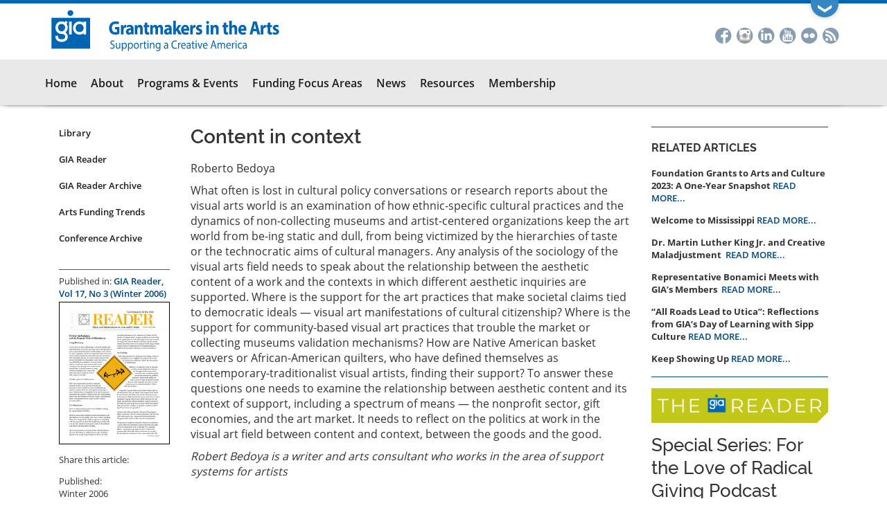

--- FILE ---
content_type: text/html; charset=UTF-8
request_url: https://www.giarts.org/article/content-context
body_size: 15989
content:
<!DOCTYPE html>
<html  lang="en" dir="ltr" prefix="content: http://purl.org/rss/1.0/modules/content/  dc: http://purl.org/dc/terms/  foaf: http://xmlns.com/foaf/0.1/  og: http://ogp.me/ns#  rdfs: http://www.w3.org/2000/01/rdf-schema#  schema: http://schema.org/  sioc: http://rdfs.org/sioc/ns#  sioct: http://rdfs.org/sioc/types#  skos: http://www.w3.org/2004/02/skos/core#  xsd: http://www.w3.org/2001/XMLSchema# ">
  <head>
    <meta charset="utf-8" />
<script async src="/sites/default/files/google_analytics/gtag.js?t9ongq"></script>
<script>window.dataLayer = window.dataLayer || [];function gtag(){dataLayer.push(arguments)};gtag("js", new Date());gtag("set", "developer_id.dMDhkMT", true);gtag("config", "UA-9657266-2", {"groups":"default","anonymize_ip":true,"page_placeholder":"PLACEHOLDER_page_path","allow_ad_personalization_signals":false});gtag("config", "G-8TRZGLPMWV", {"groups":"default","page_placeholder":"PLACEHOLDER_page_location","allow_ad_personalization_signals":false});gtag("config", "G-DSHS9P4S6Y", {"groups":"default","page_placeholder":"PLACEHOLDER_page_location","allow_ad_personalization_signals":false});</script>
<meta name="description" content="What often is lost in cultural policy conversations or research reports about the visual arts world is an examination of how ethnic-specific cultural practices and the dynamics of non-collecting museums and artist-centered organizations keep the art world from be-ing static and dull, from being victimized by the hierarchies of taste or the technocratic aims of cultural managers. Any analysis of the sociology of the visual arts field needs to speak about the relationship between the aesthetic content of a work and the contexts in which different aesthetic inquiries are supported." />
<meta property="og:site_name" content="Grantmakers in the Arts" />
<meta property="og:url" content="https://www.giarts.org/article/content-context" />
<meta property="og:title" content="Content in context" />
<meta property="og:description" content="What often is lost in cultural policy conversations or research reports about the visual arts world is an examination of how ethnic-specific cultural practices and the dynamics of non-collecting museums and artist-centered organizations keep the art world from be-ing static and dull, from being victimized by the hierarchies of taste or the technocratic aims of cultural managers. Any analysis of the sociology of the visual arts field needs to speak about the relationship between the aesthetic content of a work and the contexts in which different aesthetic inquiries are supported." />
<meta name="twitter:card" content="summary_large_image" />
<meta name="twitter:site" content="@GIArts" />
<meta name="twitter:title" content="Content in context" />
<meta name="Generator" content="Drupal 10 (https://www.drupal.org)" />
<meta name="MobileOptimized" content="width" />
<meta name="HandheldFriendly" content="true" />
<meta name="viewport" content="width=device-width, initial-scale=1.0" />
<link rel="icon" href="/themes/custom/gia/favicon.ico" type="image/vnd.microsoft.icon" />
<link rel="canonical" href="https://www.giarts.org/article/content-context" />
<link rel="shortlink" href="https://www.giarts.org/node/684" />

    <title>Content in context | Grantmakers in the Arts</title>
    <link rel="stylesheet" media="all" href="/sites/default/files/css/css_C40_VGDrX1fW5_yDC1-t9cAzNXRT-3NrspFvjnSqM_o.css?delta=0&amp;language=en&amp;theme=gia&amp;include=eJxljFEOwyAMQy9EmyOhQLMSDQhKwqreft0-pkn9sSz72VmUYNM5sK44XbK0Uckp7IywV0lYF_Ozct8X7NtiWXm4BSPUXOL_BLxQo7Vx53a9Zbuogkpe2ODngvEHj0PGHDFVyc-rvWfBTnNqkNAovJgOg6-uTbZZKRyUHqItJhE3VxxwS95Vl1dK" />
<link rel="stylesheet" media="all" href="https://cdn.jsdelivr.net/npm/entreprise7pro-bootstrap@3.4.8/dist/css/bootstrap.min.css" integrity="sha256-zL9fLm9PT7/fK/vb1O9aIIAdm/+bGtxmUm/M1NPTU7Y=" crossorigin="anonymous" />
<link rel="stylesheet" media="all" href="https://cdn.jsdelivr.net/npm/@unicorn-fail/drupal-bootstrap-styles@0.0.2/dist/3.1.1/7.x-3.x/drupal-bootstrap.min.css" integrity="sha512-nrwoY8z0/iCnnY9J1g189dfuRMCdI5JBwgvzKvwXC4dZ+145UNBUs+VdeG/TUuYRqlQbMlL4l8U3yT7pVss9Rg==" crossorigin="anonymous" />
<link rel="stylesheet" media="all" href="https://cdn.jsdelivr.net/npm/@unicorn-fail/drupal-bootstrap-styles@0.0.2/dist/3.1.1/8.x-3.x/drupal-bootstrap.min.css" integrity="sha512-jM5OBHt8tKkl65deNLp2dhFMAwoqHBIbzSW0WiRRwJfHzGoxAFuCowGd9hYi1vU8ce5xpa5IGmZBJujm/7rVtw==" crossorigin="anonymous" />
<link rel="stylesheet" media="all" href="https://cdn.jsdelivr.net/npm/@unicorn-fail/drupal-bootstrap-styles@0.0.2/dist/3.2.0/7.x-3.x/drupal-bootstrap.min.css" integrity="sha512-U2uRfTiJxR2skZ8hIFUv5y6dOBd9s8xW+YtYScDkVzHEen0kU0G9mH8F2W27r6kWdHc0EKYGY3JTT3C4pEN+/g==" crossorigin="anonymous" />
<link rel="stylesheet" media="all" href="https://cdn.jsdelivr.net/npm/@unicorn-fail/drupal-bootstrap-styles@0.0.2/dist/3.2.0/8.x-3.x/drupal-bootstrap.min.css" integrity="sha512-JXQ3Lp7Oc2/VyHbK4DKvRSwk2MVBTb6tV5Zv/3d7UIJKlNEGT1yws9vwOVUkpsTY0o8zcbCLPpCBG2NrZMBJyQ==" crossorigin="anonymous" />
<link rel="stylesheet" media="all" href="https://cdn.jsdelivr.net/npm/@unicorn-fail/drupal-bootstrap-styles@0.0.2/dist/3.3.1/7.x-3.x/drupal-bootstrap.min.css" integrity="sha512-ZbcpXUXjMO/AFuX8V7yWatyCWP4A4HMfXirwInFWwcxibyAu7jHhwgEA1jO4Xt/UACKU29cG5MxhF/i8SpfiWA==" crossorigin="anonymous" />
<link rel="stylesheet" media="all" href="https://cdn.jsdelivr.net/npm/@unicorn-fail/drupal-bootstrap-styles@0.0.2/dist/3.3.1/8.x-3.x/drupal-bootstrap.min.css" integrity="sha512-kTMXGtKrWAdF2+qSCfCTa16wLEVDAAopNlklx4qPXPMamBQOFGHXz0HDwz1bGhstsi17f2SYVNaYVRHWYeg3RQ==" crossorigin="anonymous" />
<link rel="stylesheet" media="all" href="https://cdn.jsdelivr.net/npm/@unicorn-fail/drupal-bootstrap-styles@0.0.2/dist/3.4.0/8.x-3.x/drupal-bootstrap.min.css" integrity="sha512-tGFFYdzcicBwsd5EPO92iUIytu9UkQR3tLMbORL9sfi/WswiHkA1O3ri9yHW+5dXk18Rd+pluMeDBrPKSwNCvw==" crossorigin="anonymous" />
<link rel="stylesheet" media="all" href="/sites/default/files/css/css_9GQf_BoYXwaUA-TV-VS-L9UZta1W5GSVLPodPLvUZsc.css?delta=9&amp;language=en&amp;theme=gia&amp;include=eJxljFEOwyAMQy9EmyOhQLMSDQhKwqreft0-pkn9sSz72VmUYNM5sK44XbK0Uckp7IywV0lYF_Ozct8X7NtiWXm4BSPUXOL_BLxQo7Vx53a9Zbuogkpe2ODngvEHj0PGHDFVyc-rvWfBTnNqkNAovJgOg6-uTbZZKRyUHqItJhE3VxxwS95Vl1dK" />

    
    <!-- Google tag (gtag.js) -->
    <script async src="https://www.googletagmanager.com/gtag/js?id=G-8TRZGLPMWV"></script>
    <script>
      window.dataLayer = window.dataLayer || [];
      function gtag(){dataLayer.push(arguments);}
      gtag('js', new Date());

      gtag('config', 'G-8TRZGLPMWV');
    </script>
  </head>
  <body class="page-node-684 anonymous path-node page-node-type-article has-glyphicons context-article-content-context">
    <div class="se-pre-con"></div>
    <a href="#main-content" class="visually-hidden focusable skip-link">
      Skip to main content
    </a>
    
      <div class="dialog-off-canvas-main-canvas" data-off-canvas-main-canvas>
    <div id="drawer">
	<div class="content-wrapper">
		<div class="container">
    		  <div class="region region-drawer">
    <section id="block-contactgia" class="col-xs-12 col-sm-9 block block-block-content block-block-contentddb90b82-8326-4faf-bc66-93631d919935 clearfix">
  
    

      
            <div class="field field--name-body field--type-text-with-summary field--label-hidden field--item"><p><a class="button" href="/contact">Contact GIA</a><a class="button" href="https://reader.giarts.org/">GIA Reader Publication</a><a class="button" href="/membership">Become A GIA Member</a></p>
<p>450 Lexington Ave, Unit 4501 | New York, NY | <a href="mailto:gia@giarts.org">gia@giarts.org</a></p>
</div>
      
  </section>

<section id="block-dummysocialmedia" class="col-xs-12 col-sm-3 block block-block-content block-block-content17fac914-d48c-46ce-934f-0c89570ae013 clearfix">
  
    

      
            <div class="field field--name-body field--type-text-with-summary field--label-hidden field--item"><p>&nbsp;</p>
<div class="social-drawer"><span class="st-single-color st-multi-color"><a class="st-icon-facebook st-shape-circle" href="https://www.facebook.com/GrantmakersArts" title="Facebook">Facebook</a><a class="st-icon-linkedin st-shape-circle" href="https://www.linkedin.com/groups?gid=1812475" title="LinkedIn">LinkedIn</a><a class="st-icon-youtube-alt-sm st-shape-circle" href="https://www.youtube.com/user/GrantMakersInTheArts" title="YouTube">YouTube</a><a class="st-icon-rss st-shape-circle" href="http://www.giarts.org/rss.xml" title="RSS">RSS</a></span></div>
<p>&nbsp;</p>
</div>
      
  </section>


  </div>

		</div>
	</div>

    <div id="drawer-tab">
    	<div class="container">
			<div class="toggle">
				<span class="down">&#10094;</span>
				<span class="up">&#10095;</span>
			</div>
    	</div>
    </div>
</div>
<div id="branding ">
	<div class="container">
		<div class="region region-branding col-xs-9">
            <a class="name navbar-brand" href="/" title="Home" rel="home"><img src="/themes/custom/gia/images/gia-logo.svg"></a>
		</div>
		<div class="social col-sm-3">
              <div class="region region-social">
    <section id="block-socialmedia-2" class="block block-block-content block-block-content6b3ed6c5-cb56-4a5f-a938-f16af36fca05 clearfix">
  
    

      
            <div class="field field--name-body field--type-text-with-summary field--label-hidden field--item"><div class="social-block"><span class="st-single-color st-multi-color"><a class="st-icon-facebook st-shape-circle" href="https://www.facebook.com/GrantmakersArts" title="Facebook">Facebook</a><a class="st-icon-instagram st-shape-circle" href="https://www.instagram.com/grantmakersinthearts/" title="Instagram"><span></span>Instagram</a><a class="st-icon-linkedin st-shape-circle" href="https://www.linkedin.com/company/grantmakers-in-the-arts/" title="LinkedIn">LinkedIn</a><a class="st-icon-youtube-alt-sm st-shape-circle" href="https://www.youtube.com/user/GrantMakersInTheArts" title="YouTube">YouTube</a><a class="st-icon-flickr st-shape-circle" href="https://www.flickr.com/photos/33008342@N03/albums" title="Flickr"><span></span>Flickr</a><a class="st-icon-rss st-shape-circle" href="http://www.giarts.org/rss.xml" title="RSS">RSS</a></span></div>
</div>
      
  </section>


  </div>

            <div class="user-welcome">
            	Welcome, 
            </div>
		</div>
		<div class="ui-false tablet"></div>
		<div class="ui-wrap">
			<div class="col-xs-3 ui tablet">
	      		<div class="ui-before">
	      				      		</div>
	      		  <div class="region region-ui">
    <section id="block-views-block-site-search-header-search-block" class="block block-block-content block-block-content464bf461-b60a-45b1-ab6f-643c7f33fbe2 clearfix">
  
    

      
            <div class="field field--name-body field--type-text-with-summary field--label-hidden field--item"><div class="contextual-region view view-site-search view-id-site_search view-display-id-header_search_block">
<div class="view-filters form-group">
<form class="views-exposed-form" action="/search" method="get" id="views-exposed-form-site-search-header-search-block">
<div class="form--inline form-inline clearfix">
<div class="form-item js-form-item form-type-textfield js-form-type-textfield form-item-contains-all js-form-item-contains-all form-no-label form-group">
<input id="edit-contains-all" name="contains_all" value size="30" maxlength="128" type="text">
        </div>
</div>
</form>
</div>
<div class="view-footer">
    <a href="/search"> Advanced Search</a>
  </div>
</div>
</div>
      
  </section>

<nav role="navigation" aria-labelledby="block-useraccountmenu-2-menu" id="block-useraccountmenu-2">
            
  <h2 class="visually-hidden" id="block-useraccountmenu-2-menu">User account menu</h2>
  

        
      <ul class="menu menu--account nav navbar-nav navbar-right">
                      <li class="first">
                                        <a href="https://grantmakersinthearts.my.site.com/s/login/?ec=302&amp;startURL=%2Fs%2F" title="Link to the member portal">Log in to the User Portal</a>
              </li>
                      <li class="last">
                                        <a href="/membership" data-drupal-link-system-path="node/1030">Become a GIA Member</a>
              </li>
        </ul>
  

  </nav>

  </div>

	      	</div>
	    </div>
      	<div class="col-xs-3 navbutton">
      		          <button type="button" class="navbar-toggle" data-toggle="collapse" data-target="#navbar-collapse">
	            <span class="sr-only">Toggle navigation</span>
	            <span class="icon-bar"></span>
	            <span class="icon-bar"></span>
	            <span class="icon-bar"></span>
	          </button>
      	</div>
	</div>
</div>
          <div class="float-wrapper">
    <header class="navbar navbar-default float-panel" id="navbar" role="banner">
      <div class="navbar-header container">
      	<div class="col-sm-12 navbar-wrapper">
        			      		        <div id="navbar-collapse" class="col-sm-12 navbar-collapse collapse">
		            <div class="region region-navigation-collapsible">
    <nav role="navigation" aria-labelledby="block-gia-main-menu-menu" id="block-gia-main-menu">
            
  <h2 class="visually-hidden" id="block-gia-main-menu-menu">Main navigation</h2>
  

        
              <ul class="menu nav navbar-nav">
                            <li class="expanded dropdown">
        <a href="/" data-drupal-link-system-path="&lt;front&gt;">Home</a>
                  </li>
                        <li class="expanded dropdown">
        <a href="/about-us" class="dropdown-toggle" data-hover="dropdown" data-toggle="dropdown">About</a>
                                  <ul class="menu dropdown-menu">
                            <li class="expanded dropdown">
        <a href="/about-us" data-drupal-link-system-path="node/927">About GIA</a>
                  </li>
                        <li class="expanded dropdown">
        <a href="/mission" data-drupal-link-system-path="node/4621">Our Mission</a>
                  </li>
                        <li class="expanded dropdown">
        <a href="/board-directors" data-drupal-link-system-path="node/931">Board of Directors</a>
                  </li>
                        <li class="expanded dropdown">
        <a href="/gia-team" data-drupal-link-system-path="node/1193">GIA Team</a>
                  </li>
                        <li class="expanded dropdown">
        <a href="/annual-reports" data-drupal-link-system-path="node/3465">Annual Reports</a>
                  </li>
                        <li class="expanded dropdown">
        <a href="/funding-partners" data-drupal-link-system-path="node/1323">Funding Partners</a>
                  </li>
                        <li class="expanded dropdown">
        <a href="/contact-information" data-drupal-link-system-path="node/1028">Contact Us</a>
                  </li>
        </ul>
  
            </li>
                        <li class="expanded dropdown">
        <a href="/programs-events" class="dropdown-toggle" data-hover="dropdown" data-toggle="dropdown">Programs &amp; Events</a>
                                  <ul class="menu dropdown-menu">
                            <li class="expanded dropdown">
        <a href="https://www.gia-conference.org/">Annual Conference</a>
                  </li>
                        <li class="expanded dropdown">
        <a href="/webinar" data-drupal-link-system-path="webinar/2026">Webinars</a>
                  </li>
                        <li class="expanded dropdown">
        <a href="/forums-workshops" data-drupal-link-system-path="node/5839">Forums, Summits, &amp; Workshops</a>
                  </li>
                        <li class="expanded dropdown">
        <a href="/podcast" data-drupal-link-system-path="node/5170">Podcast</a>
                  </li>
                        <li class="expanded dropdown">
        <a href="/twitter-chats" data-drupal-link-system-path="node/7845">Twitter Chats</a>
                  </li>
                        <li class="expanded dropdown">
        <a href="/series-programs" data-drupal-link-system-path="node/7569">Special Series</a>
                  </li>
                        <li class="expanded dropdown">
        <a href="/conference-archive" data-drupal-link-system-path="proceedings">Conference Proceedings</a>
                  </li>
        </ul>
  
            </li>
                        <li class="expanded dropdown">
        <a href="/arts-funding-topics" class="dropdown-toggle" data-hover="dropdown" data-toggle="dropdown">Funding Focus Areas</a>
                                  <ul class="menu dropdown-menu">
                            <li class="expanded dropdown">
        <a href="/arts-funding/racial-equity" data-drupal-link-system-path="taxonomy/term/9">Racial Equity</a>
                  </li>
                        <li class="expanded dropdown">
        <a href="/category/arts-funding/advocacy-and-public-policy" data-drupal-link-system-path="taxonomy/term/6">Public Policy and Advocacy</a>
                  </li>
                        <li class="expanded dropdown">
        <a href="/arts-funding/capitalization" data-drupal-link-system-path="taxonomy/term/87">Capitalization</a>
                  </li>
                        <li class="expanded dropdown">
        <a href="/arts-funding/individual-artists" data-drupal-link-system-path="taxonomy/term/85">Support for Individual Artists</a>
                  </li>
                        <li class="expanded dropdown">
        <a href="/arts-funding-at-the-intersection" data-drupal-link-system-path="node/6422">Arts Funding at the Intersection...</a>
                  </li>
        </ul>
  
            </li>
                        <li class="expanded dropdown">
        <a href="/news" class="dropdown-toggle" data-hover="dropdown" data-toggle="dropdown">News</a>
                                  <ul class="menu dropdown-menu">
                            <li class="expanded dropdown">
        <a href="/news" data-drupal-link-system-path="news">News from the Field</a>
                  </li>
                        <li class="expanded dropdown">
        <a href="/blog/eddie" data-drupal-link-system-path="blog/eddie">The President&#039;s Blog</a>
                  </li>
                        <li class="expanded dropdown">
        <a href="/press-room-and-announcements" data-drupal-link-system-path="press-room">Press Room and Announcements</a>
                  </li>
                        <li class="expanded dropdown">
        <a href="http://blogs.giarts.org/engaging-the-political-climate/" title="Arts Funders Respond: Engaging the Political Climate">Arts Funders Respond</a>
                  </li>
                        <li class="expanded dropdown">
        <a href="/subscribe-to-the-news-digest" data-drupal-link-system-path="webform/subscribe_to_the_news_digest">Subscribe to the News Digest</a>
                  </li>
        </ul>
  
            </li>
                        <li class="expanded dropdown">
        <a href="/resources" class="dropdown-toggle" data-hover="dropdown" data-toggle="dropdown">Resources</a>
                                  <ul class="menu dropdown-menu">
                            <li class="expanded dropdown">
        <a href="/search" data-drupal-link-system-path="search">Library</a>
                  </li>
                        <li class="expanded dropdown">
        <a href="https://reader.giarts.org/">GIA Reader</a>
                  </li>
                        <li class="expanded dropdown">
        <a href="/reader-archive" data-drupal-link-system-path="reader-archive">GIA Reader Archive</a>
                  </li>
                        <li class="expanded dropdown">
        <a href="/table-contents/arts-funding-trends" data-drupal-link-system-path="taxonomy/term/5">Arts Funding Trends</a>
                  </li>
                        <li class="expanded dropdown">
        <a href="/conference-archive" data-drupal-link-system-path="proceedings">Conference Archive</a>
                  </li>
        </ul>
  
            </li>
                        <li class="expanded dropdown">
        <a href="/membership" data-drupal-link-system-path="node/1030">Membership</a>
                  </li>
        </ul>
  


  </nav>

  </div>

		        </div>
		            	</div>
      	<div class="ui-false desktop"></div>
      	<div class="ui-wrap">
	      	<div class="col-md-3 col-lg-4 ui desktop">
	      		<div class="ui-before">
	      				      		</div>
	      		  <div class="region region-ui">
    <section id="block-views-block-site-search-header-search-block" class="block block-block-content block-block-content464bf461-b60a-45b1-ab6f-643c7f33fbe2 clearfix">
  
    

      
            <div class="field field--name-body field--type-text-with-summary field--label-hidden field--item"><div class="contextual-region view view-site-search view-id-site_search view-display-id-header_search_block">
<div class="view-filters form-group">
<form class="views-exposed-form" action="/search" method="get" id="views-exposed-form-site-search-header-search-block">
<div class="form--inline form-inline clearfix">
<div class="form-item js-form-item form-type-textfield js-form-type-textfield form-item-contains-all js-form-item-contains-all form-no-label form-group">
<input id="edit-contains-all" name="contains_all" value size="30" maxlength="128" type="text">
        </div>
</div>
</form>
</div>
<div class="view-footer">
    <a href="/search"> Advanced Search</a>
  </div>
</div>
</div>
      
  </section>

<nav role="navigation" aria-labelledby="block-useraccountmenu-2-menu" id="block-useraccountmenu-2">
            
  <h2 class="visually-hidden" id="block-useraccountmenu-2-menu">User account menu</h2>
  

        
      <ul class="menu menu--account nav navbar-nav navbar-right">
                      <li class="first">
                                        <a href="https://grantmakersinthearts.my.site.com/s/login/?ec=302&amp;startURL=%2Fs%2F" title="Link to the member portal">Log in to the User Portal</a>
              </li>
                      <li class="last">
                                        <a href="/membership" data-drupal-link-system-path="node/1030">Become a GIA Member</a>
              </li>
        </ul>
  

  </nav>

  </div>

	      	</div>
      	</div>
      </div>


    </header>
    </div>
  
  <div role="main" class="main-container container js-quickedit-main-content">
    <div class="row">

                              <div class="col-sm-12" role="heading">
              <div class="region region-header">
      

  </div>

          </div>
              
      <section class="col-sm-12">

                                      <div class="highlighted">  <div class="region region-highlighted">
    <div data-drupal-messages-fallback class="hidden"></div>

  </div>
</div>
                  
                
                
                                      
                  
                                      <aside class="col-sm-2" role="complementary">
                <div class="region region-sidebar-left">
    <nav role="navigation" aria-labelledby="block-resourcessubmenu-2-menu" id="block-resourcessubmenu-2">
            
  <h2 class="visually-hidden" id="block-resourcessubmenu-2-menu">Resources Submenu for articles</h2>
  

        
      <ul class="menu menu--resources-submenu nav">
                      <li class="first">
                                        <a href="/search" data-drupal-link-system-path="search">Library</a>
              </li>
                      <li>
                                        <a href="https://reader.giarts.org/">GIA Reader</a>
              </li>
                      <li>
                                        <a href="/reader-archive" data-drupal-link-system-path="reader-archive">GIA Reader Archive</a>
              </li>
                      <li>
                                        <a href="/table-contents/arts-funding-trends" data-drupal-link-system-path="taxonomy/term/5">Arts Funding Trends</a>
              </li>
                      <li class="last">
                                        <a href="/conference-archive" data-drupal-link-system-path="proceedings">Conference Archive</a>
              </li>
        </ul>
  

  </nav>
<section class="views-element-container block block-views block-views-blockarticle-sidebar-block-1 clearfix" id="block-views-block-article-sidebar-block-1">
  
    

      <div class="form-group"><div class="view view-article-sidebar view-id-article_sidebar view-display-id-block_1 js-view-dom-id-bb0a006833f4540b87f28d08b28620397ecb4ab5c457ce8cbc6a98ce3ff82310">
  
    
              <div class="view-content">
          <div class="views-row"><div class="views-field views-field-field-reader"><span class="views-label views-label-field-reader">Published in: </span><span class="field-content"><a href="/reader-17-3" hreflang="und">GIA Reader, Vol 17, No 3 (Winter 2006)</a></span></div><div class="views-field views-field-field-cover-image"><div class="field-content">  <a href="/reader-17-3" hreflang="und"><img loading="lazy" src="/sites/default/files/styles/conference_proceeding_image_grid/public/reader-17-3.png?itok=J_i6cF9V" width="250" height="323" alt="" typeof="foaf:Image" class="img-responsive" />

</a>
</div></div></div>

    </div>
  
          </div>
</div>

  </section>

<section class="views-element-container block block-views block-views-blockarticle-sidebar-block-2 clearfix" id="block-views-block-article-sidebar-block-2">
  
    

      <div class="form-group"><div class="view view-article-sidebar view-id-article_sidebar view-display-id-block_2 js-view-dom-id-bedef4894df3c3dee80961764495563f74bdc6a92f2b9e78712db6d2dc9a90c5">
  
    
              <div class="view-content">
          <div class="views-row"><div class="views-field views-field-sharethis-node"><span class="views-label views-label-sharethis-node">Share this article: </span><span class="field-content"><div class="sharethis-wrapper">
      <span st_url="https://www.giarts.org/article/content-context" st_title="Content in context" class="st_facebook"></span>

      <span st_url="https://www.giarts.org/article/content-context" st_title="Content in context" class="st_twitter"></span>

      <span st_url="https://www.giarts.org/article/content-context" st_title="Content in context" class="st_linkedin"></span>

      <span st_url="https://www.giarts.org/article/content-context" st_title="Content in context" class="st_plusone"></span>

      <span st_url="https://www.giarts.org/article/content-context" st_title="Content in context" class="st_fblike"></span>

  </div>
</span></div><div class="views-field views-field-field-production-date"><span class="views-label views-label-field-production-date">Published: </span><div class="field-content">Winter 2006</div></div><div class="views-field views-field-authors"><span class="views-label views-label-authors">Authors: </span><div class="field-content"><ul><li><a href="/category/authors/roberto-bedoya" hreflang="en">Roberto Bedoya</a></li></ul></div></div><div class="views-field views-field-grantmaker-type"><span class="views-label views-label-grantmaker-type">Categories: </span><div class="field-content"><ul><li><a href="/taxonomy/term/56" hreflang="en">501(c)(3) non profit grantmaker</a></li><li><a href="/taxonomy/term/52" hreflang="en">Community Foundation</a></li><li><a href="/taxonomy/term/53" hreflang="en">Corporate Philanthropy</a></li><li><a href="/taxonomy/term/54" hreflang="en">Family Foundation</a></li><li><a href="/taxonomy/term/55" hreflang="en">Individual Donor</a></li><li><a href="/taxonomy/term/58" hreflang="en">Private Foundation</a></li><li><a href="/taxonomy/term/57" hreflang="en">Public Agency</a></li></ul></div></div><div class="views-field views-field-arts-discipline"><div class="field-content"><ul><li><a href="/taxonomy/term/51" hreflang="en">Visual arts</a></li><li><a href="/taxonomy/term/50" hreflang="en">Traditional / Folk arts</a></li></ul></div></div><div class="views-field views-field-arts-funding"><div class="field-content"><ul><li><a href="/category/arts-funding/culturally-specific-arts" hreflang="en">Culturally-specific arts</a></li><li><a href="/category/arts-funding/cultural-policy" hreflang="en">Cultural Policy</a></li></ul></div></div><div class="views-field views-field-grantmaking-topic"><div class="field-content"><ul><li><a href="/grantmaking-topic/philanthropic-practice" hreflang="en">Philanthropic practice</a></li></ul></div></div></div>

    </div>
  
          </div>
</div>

  </section>


  </div>

              <div class="panel-panel-inner lower-col">
                <div class="type-col"></div>
              </div>
            </aside>
                  
                          <a id="main-content"></a>
                      <div class="col-sm-7">
                        <div class="region region-content">
        <h1 class="page-header">
<span property="schema:name">Content in context</span>
</h1>

  
<div class="col-md-12 panel-display mccoppin clearfix " >

  <div class="container-fluid">
    <div class="row">
      <div class="col-md-12 radix-layouts-column2 panel-panel">
        <div class="panel-panel-inner content">
          
            <div class="field field--name-field-author field--type-text-long field--label-hidden field--item"><p>Roberto Bedoya</p>
</div>
      
            <div property="schema:text" class="field field--name-body field--type-text-with-summary field--label-hidden field--item"><p>What often is lost in cultural policy conversations or research reports about the visual arts world is an examination of how ethnic-specific cultural practices and the dynamics of non-collecting museums and artist-centered organizations keep the art world from be-ing static and dull, from being victimized by the hierarchies of taste or the technocratic aims of cultural managers. Any analysis of the sociology of the visual arts field needs to speak about the relationship between the aesthetic content of a work and the contexts in which different aesthetic inquiries are supported. Where is the support for the art practices that make societal claims tied to democratic ideals — visual art manifestations of cultural citizenship? Where is the support for community-based visual art practices that trouble the market or collecting museums validation mechanisms? How are Native American basket weavers or African-American quilters, who have defined themselves as contemporary-traditionalist visual artists, finding their support? To answer these questions one needs to examine the relationship between aesthetic content and its context of support, including a spectrum of means — the nonprofit sector, gift economies, and the art market. It needs to reflect on the politics at work in the visual art field between content and context, between the goods and the good.</p>
<p><i>Robert Bedoya is a writer and arts consultant who works in the area of support systems for artists</i></p>
</div>
      
        </div>
      </div>
    </div>
  </div>
</div><!-- /.mccoppin -->



  </div>

          </div>
        
                                      <aside class="col-sm-3" role="complementary">
                <div class="region region-sidebar-right">
    <section class="views-element-container block block-views block-views-blockrelated-articles-block-1 clearfix" id="block-views-block-related-articles-block-1">
  
    

      <div class="form-group"><div class="view view-related-articles view-id-related_articles view-display-id-block_1 js-view-dom-id-023192bcaf22a44c24aed0b458955c8852235f576531d616df60179a3c5e4420">
  
    
      <div class="view-header">
      <h4>RELATED ARTICLES</h4>

    </div>
              <div class="view-content">
          <div class="views-row"><span class="views-field views-field-title"><span class="field-content">Foundation Grants to Arts and Culture 2023: A One-Year Snapshot</span></span>  <span class="views-field views-field-view-node"><span class="field-content"><a href="/blog/jaime-sharp/foundation-grants-arts-and-culture-2023-one-year-snapshot-0" hreflang="en">READ MORE...</a></span></span></div>
    <div class="views-row"><span class="views-field views-field-title"><span class="field-content">Welcome to Mississippi</span></span>  <span class="views-field views-field-view-node"><span class="field-content"><a href="/blog/jaime-sharp/welcome-mississippi" hreflang="en">READ MORE...</a></span></span></div>
    <div class="views-row"><span class="views-field views-field-title"><span class="field-content">Dr. Martin Luther King Jr. and Creative Maladjustment </span></span>  <span class="views-field views-field-view-node"><span class="field-content"><a href="/blog/jaime-sharp/dr-martin-luther-king-jr-and-creative-maladjustment-0" hreflang="en">READ MORE...</a></span></span></div>
    <div class="views-row"><span class="views-field views-field-title"><span class="field-content">Representative Bonamici Meets with GIA’s Members </span></span>  <span class="views-field views-field-view-node"><span class="field-content"><a href="/blog/jaime-sharp/representative-bonamici-meets-gias-members-0" hreflang="en">READ MORE...</a></span></span></div>
    <div class="views-row"><span class="views-field views-field-title"><span class="field-content">“All Roads Lead to Utica”: Reflections from GIA’s Day of Learning with Sipp Culture</span></span>  <span class="views-field views-field-view-node"><span class="field-content"><a href="/blog/jaime-sharp/all-roads-lead-utica-reflections-gias-day-learning-sipp-culture" hreflang="en">READ MORE...</a></span></span></div>
    <div class="views-row"><span class="views-field views-field-title"><span class="field-content">Keep Showing Up</span></span>  <span class="views-field views-field-view-node"><span class="field-content"><a href="/blog/jaime-sharp/keep-showing" hreflang="en">READ MORE...</a></span></span></div>

    </div>
  
          </div>
</div>

  </section>

<section id="block-giapodcast" class="block block-block-content block-block-content21828bc3-4e43-4b35-9bd3-5e288380adbd clearfix">
  
    

      
            <div class="field field--name-body field--type-text-with-summary field--label-hidden field--item"><div class="bevel-block" style="margin-top:1em; margin-bottom:1em;"><a href="https://reader.giarts.org/"><img src="/sites/default/files/2022-12/thumbnail_ReaderLogo_03.png" style="width:100%;" alt="GIA Reader" title="Explore the latest edition of GIA Reader"></a></div>
<!--<!div class="bevel-block">--><div class="audio">
<h3 class="description" style="font-size: 160%; font-weight: 500; margin:.5em 0 0 0"> Special Series: For the Love of Radical Giving Podcast</h3>
<div class="description">
Tune into For the Love of Radical Giving podcast, a GIA Reader miniseries that deconstructs traditional philanthropy and celebrates the joy and power of giving out of love.
<p>Each episode explores radical, innovative, community-driven approaches that challenge traditional philanthropic models, highlighting the voices and experiences of those actively working to democratize philanthropy and create equitable, impactful change. </p></div>
<iframe width="100%" height="450" scrolling="no" frameborder="no" allow="autoplay" src="https://w.soundcloud.com/player/?url=https%3A//api.soundcloud.com/playlists/1874864543&amp;color=%23ff5500&amp;auto_play=false&amp;hide_related=false&amp;show_comments=true&amp;show_user=true&amp;show_reposts=false&amp;show_teaser=true"></iframe><div style="font-size: 10px; color: #cccccc;line-break: anywhere;word-break: normal;overflow: hidden;white-space: nowrap;text-overflow: ellipsis; font-family: Interstate,Lucida Grande,Lucida Sans Unicode,Lucida Sans,Garuda,Verdana,Tahoma,sans-serif;font-weight: 100;"><a href="https://soundcloud.com/gia-160328016" title="GIA" target="_blank" style="color: #cccccc; text-decoration: none;">GIA</a> · <a href="https://soundcloud.com/gia-160328016/sets/for-the-love-of-radical-giving" title="For the Love of Radical Giving Miniseries | GIA Reader | 2024" target="_blank" style="color: #cccccc; text-decoration: none;">For the Love of Radical Giving Miniseries | GIA Reader | 2024</a></div>
<p> · <a href="https://soundcloud.com/gia-160328016/sets/for-the-love-of-radical-giving?si=6bb7105454514343bfdf44bf8dbc36d8&amp;utm_source=clipboard&amp;utm_medium=text&amp;utm_campaign=social_sharing" title="Special Series: For the Love of Radical Giving Podcast" target="_blank" style="color: #cccccc; text-decoration: none;&lt;/p&gt;
&lt;p&gt;  &lt;div class="><a href="/podcast">ALL PODCASTS</a></a></p></div>
<div class="bevel-block" style="height:auto;">
  <a href="https://reader.giarts.org/conference-blog"><img src="https://www.giarts.org/sites/default/files/2024%20Conference%20Banner%20(800%20%C3%97%20150%20px).png" alt style="width:100%;"></a>
<div class="description"><a href="https://reader.giarts.org/conference-blog">Explore the conference blog</a></div>
</div>
<!--
<div class="bevel-block"><div class="audio">
<h3 class="description" style="font-size: 160%; font-weight: 500; margin:.5em 0 0 0">From the GIA Reader: FLOW with Dr. Durell Cooper</h3>
<div class="description">In this specially commissioned web series co-produced by Grantmakers in the Arts, Dr. Cooper dives into conversations with practitioners and influential people from the global majority who are leading in arts philanthropy. The overarching question this series investigates is what narratives exist that harm us and how are we intentionally developing strategies to mitigate the harm to foster healing in communities of color? </div>
<iframe width="560" height="315" src="https://www.youtube.com/embed/xBvV1JVDSZ8?si=3LwCS1LMLW9KJIyo&amp;controls=0" title="YouTube video player" frameborder="0" allow="accelerometer; autoplay; clipboard-write; encrypted-media; gyroscope; picture-in-picture; web-share" referrerpolicy="strict-origin-when-cross-origin" allowfullscreen></iframe></div>
</div>
<div class="bevel-block" style="height:auto;">
  <a href="/solidarity-economy-resources"><img src="/sites/default/files/publications/solidarity-not-charity-cover.jpg" alt="" style="width:100%;"></a></p>
<div class="description"><a href="/solidarity-economy-resources">Explore Solidarity Economy resources here</a></div>
</div>
<p><<br />
<div class="bevel-block">
<div class="audio">
<h3 class="description" style="font-size: 160%; font-weight: 500; margin:.5em 0 0 0">Podcast #45: Arts + Tech: Artists Respond ft. Amelia Winger-Bearskin</h3>
<div class="description">Grantmakers in the Arts continues discussions centered around arts and technology. Technology is not neutral, so how should funders target their dollars in order to advance the growth of arts and culture towards justice? We asked artists the question, “how can the intersection of arts and technology contribute to a racially just future, and what do funders need to know?” In our third episode of the series, we are joined by Amelia Winger-Bearskin, professor, artist, and founder of UF AI Climate Justice Lab, Talk To Me About Water Collective, and Wampum.Codes Podcast. Listen below.</div>
<iframe width="100%" height="300" scrolling="no" frameborder="no" allow="autoplay" src="https://w.soundcloud.com/player/?url=https%3A//api.soundcloud.com/tracks/1453234669&color=%23ff5500&auto_play=false&hide_related=false&show_comments=true&show_user=true&show_reposts=false&show_teaser=true&visual=true"></iframe></div>
<div class="description"><a href="/podcast">ALL PODCASTS</a></div>
</div>
<div class="audio">
<h3 class="description" style="font-size: 160%; font-weight: 500; margin:.5em 0 0 0">Arts + Tech: Artists Respond ft. Stephanie Dinkins</h3>
<div class="description">Grantmakers in the Arts continues discussions centered around arts and technology. The unique intersection between arts and technology has proven to be influential for all people (whether patron, funder, artist, or other) as we navigate the quickly evolving mediums for sharing information and shaping culture. Technology is not neutral, so how should funders target their dollars in order to advance the growth of arts and culture towards justice? Listen to Stephanie Dinkins, artist and educator, discuss how the intersection of arts and technology contribute to a racially just future and what funders need to know.</div>
<iframe width="100%" height="300" scrolling="no" frameborder="no" allow="autoplay" src=https://w.soundcloud.com/player/?url=https%3A//api.soundcloud.com/tracks/1401898984&color=%23ff5500&auto_play=false&hide_related=false&show_comments=true&show_user=true&show_reposts=false&show_teaser=true&visual=true"></iframe></div>
<div class="description"><a href="/podcast">ALL PODCASTS</a></div>
</div>
<p>-->
<div class="bevel-block" style="height:auto;">
<iframe width="560" height="315" src="https://www.youtube.com/embed/videoseries?si=DMqZ1cJJyhiSHCTP&amp;list=PLEuYvHKaMuSbXb653ZlhetfUz_Oxf44Yo" title="YouTube video player" frameborder="0" allow="accelerometer; autoplay; clipboard-write; encrypted-media; gyroscope; picture-in-picture; web-share" referrerpolicy="strict-origin-when-cross-origin" allowfullscreen></iframe><div class="description">Videos from the <a href="/2024-convening-proceedings">GIA 2024 Conference</a> are now available for streaming.</div>
</div>
<!--<div class="bevel-block"><div class="audio">
<h3 class="description" style="font-size: 160%; font-weight: 500; margin:.5em 0 0 0">The American Rescue Plan Act: All policy is cultural policy</h3>
<div class="description">In this podcast we would like to elevate the voices of funders who’ve been leading in this area and those who’ve been pushing for more progressive creative worker policies. We are glad to have Gonzalo Casals, commissioner, New York City Department of Cultural Affairs; Deborah Cullinan, CEO, Yerba Buena Center for the Arts (YBCA); Randy Engstrom, collaborative arts leader and board member of Grantmakers in the Arts; and Emil Kang, program director for Arts and Culture, The Andrew W. Mellon Foundation.</div>
<iframe frameborder="no" scrolling="no" width="100%" style="padding:.5em .5em 0 .5em;" src="https://w.soundcloud.com/player/?url=https%3A//api.soundcloud.com/tracks/1131698914&color=0066b3&auto_play=false&hide_related=true&show_comments=false&show_user=false&show_reposts=false&show_teaser=false&visual=false"></iframe></div>
<div class="description"><a href="/podcast">ALL PODCASTS</a></div>
<p>-->
<!--<div class="bevel-block"><div class="audio">
<h3 class="description" style="font-size: 125%; font-weight: 500; margin:.5em 0 0 0">Coronavirus Response: Into the weeds</h3>
<div class="description">The impact of the coronavirus pandemic is evident, and we are starting to see shifts as states and countries have entered phase 1 of reopening businesses and public spaces. We are continuing to connect with our peers in the field and share responses and resources from GIA, our members, and our fellow PSOs in order to provide guidance during this time. In this podcast, Ruby Lopez Harper, Brian McGuigan, and Trella Walker join GIA to discuss funding practices that center equity and reframe recovery toward new relationships.</div>
<iframe frameborder="no" scrolling="no" width="100%" style="padding:.5em .5em 0 .5em" src="https://w.soundcloud.com/player/?url=https%3A//api.soundcloud.com/tracks/819769360&color=0066b3&auto_play=false&hide_related=true&show_comments=false&show_user=false&show_reposts=false&show_teaser=false&visual=false"></iframe></div>
<div class="description"><a href="/podcast">ALL PODCASTS</a></div>
</div>
<p>-->
<!--<div class="bevel-block"><h3 class="description" style="font-size: 125%; font-weight: 500; margin:.5em 0 0 0">A Trip Down Memory Lane: Activism, Culture, and the Individual Artist</h3>
<div><a href="/trip-down-memory-lane-activism-culture-and-individual-artist" title="Learn about this GIA Summit"><img alt="" data-entity-type="file" data-entity-uuid="" src="/sites/default/files/2020-01-29-memory-lane.jpg" style="width:100%; border:none;" /></a></div>
<div class="description"><a href="/trip-down-memory-lane-activism-culture-and-individual-artist">Watch the Video</a></div>
</div>
<p>-->
<!--<div class="bevel-block"><div class="audio">
<h3 class="description" style="font-size: 125%; font-weight: 500; margin:.5em 0 0 0">Narrative Change and Unpacking Pop Culture</h3>
<div class="description">Jeff Chang, vice president of Narrative, Arts, and Culture at Race Forward is interviewed by Eddie Torres, President &amp; CEO of GIA. He speaks about narrative change a strategy, cultural shifts and how these evolve to impact human behaviors, and his own critiques of pop culture. Chang wraps up with what funders can consider.</div>
<iframe frameborder="no" scrolling="no" width="100%" style="padding:.5em .5em 0 .5em" src="https://w.soundcloud.com/player/?url=https%3A//api.soundcloud.com/tracks/654940769&color=0066b3&auto_play=false&hide_related=true&show_comments=false&show_user=false&show_reposts=false&show_teaser=false&visual=false"></iframe></div>
<div class="description"><a href="/podcast">ALL PODCASTS</a></div>
</div>
<p>-->
</div>
      
  </section>

<section id="block-digestsignupbutton" class="block block-block-content block-block-content21030cff-ea4e-4ffb-b6c2-abcc1e21b166 clearfix">
  
    

      
            <div class="field field--name-body field--type-text-with-summary field--label-hidden field--item"><div class="digest-sign-up" onclick="location.href='/subscribe-to-the-news-digest'">Don't miss a thing:
<div class="digest-link"><a href="/subscribe-to-the-news-digest">Sign up for GIA news &amp; updates</a></div>
</div>
</div>
      
  </section>

<section id="block-membershipsignupbutton-2" class="block block-block-content block-block-content6ba661a2-f132-4ef6-a191-1b412c96ca35 clearfix">
  
    

      
            <div class="field field--name-body field--type-text-with-summary field--label-hidden field--item"><div class="membership-sign-up" onclick="location.href='/membership'">Discover the Benefits of
<div class="membership-link"><a href="/membership">Becoming a <strong>GIA</strong> Member</a></div>
</div>
</div>
      
  </section>


  </div>

            </aside>
                        </section>
    </div>
  </div>

      <footer class="footer" role="contentinfo">
    	<div class="container">
			  <div class="region region-footer">
    <section id="block-footercontact" class="col-sm-9 block block-block-content block-block-contentd2a7ed37-97a3-455c-a572-e18622e24dc6 clearfix">
  
    

      
            <div class="field field--name-body field--type-text-with-summary field--label-hidden field--item"><p>© Grantmakers in the Arts | <a href="/photo-credits">Photo Credits</a> | <a href="/copyright-privacy-policy-information">Privacy Policy</a> | <a href="mailto:gia@giarts.org">gia@giarts.org</a></p>
</div>
      
  </section>

<section id="block-gia-2024membersurvey" class="pop-up-survey block block-block-content block-block-contentec1061fa-a313-41c2-a001-1ff0a19128a9 clearfix">
  
      <h3 class="block-title">2024 Member Survey</h3>
    

      
            <div class="field field--name-body field--type-text-with-summary field--label-hidden field--item"><p>Please fill out the survey. Your feedback is invaluable in helping shape our programming.&nbsp;</p></div>
      
            <div class="field field--name-field-link field--type-link field--label-hidden field--item"><a href="https://www.surveymonkey.com/r/RF28XZH">Take the Survey</a></div>
      
  </section>

<section id="block-socialmedia" class="col-xs-12 col-sm-3 block block-block-content block-block-content6b3ed6c5-cb56-4a5f-a938-f16af36fca05 clearfix">
  
    

      
            <div class="field field--name-body field--type-text-with-summary field--label-hidden field--item"><div class="social-block"><span class="st-single-color st-multi-color"><a class="st-icon-facebook st-shape-circle" href="https://www.facebook.com/GrantmakersArts" title="Facebook">Facebook</a><a class="st-icon-instagram st-shape-circle" href="https://www.instagram.com/grantmakersinthearts/" title="Instagram"><span></span>Instagram</a><a class="st-icon-linkedin st-shape-circle" href="https://www.linkedin.com/company/grantmakers-in-the-arts/" title="LinkedIn">LinkedIn</a><a class="st-icon-youtube-alt-sm st-shape-circle" href="https://www.youtube.com/user/GrantMakersInTheArts" title="YouTube">YouTube</a><a class="st-icon-flickr st-shape-circle" href="https://www.flickr.com/photos/33008342@N03/albums" title="Flickr"><span></span>Flickr</a><a class="st-icon-rss st-shape-circle" href="http://www.giarts.org/rss.xml" title="RSS">RSS</a></span></div>
</div>
      
  </section>


  </div>

    	</div>
    </footer>
  
  </div>

    
    <script type="application/json" data-drupal-selector="drupal-settings-json">{"path":{"baseUrl":"\/","pathPrefix":"","currentPath":"node\/684","currentPathIsAdmin":false,"isFront":false,"currentLanguage":"en"},"pluralDelimiter":"\u0003","suppressDeprecationErrors":true,"ajaxPageState":{"libraries":"[base64]","theme":"gia","theme_token":null},"ajaxTrustedUrl":[],"google_analytics":{"account":"UA-9657266-2","trackOutbound":true,"trackMailto":true,"trackDownload":true,"trackDownloadExtensions":"7z|aac|arc|arj|asf|asx|avi|bin|csv|doc(x|m)?|dot(x|m)?|epub|exe|flv|gif|gz|gzip|hqx|jar|jpe?g|js|mp(2|3|4|e?g)|mov(ie)?|msi|msp|pdf|phps|png|ppt(x|m)?|pot(x|m)?|pps(x|m)?|ppam|sld(x|m)?|thmx|qtm?|ra(m|r)?|sea|sit|tar|tgz|torrent|txt|wav|wma|wmv|wpd|xls(x|m|b)?|xlt(x|m)|xlam|xml|z|zip","trackDomainMode":1},"search_autocomplete":{"site_search":{"source":"\/search\/autocomplete","selector":"#views-exposed-form-site-search-header-search-block input","minChars":2,"maxSuggestions":10,"autoSubmit":true,"autoRedirect":true,"theme":"minimal","filters":["q","contains_all"],"noResult":{"group":{"group_id":"no_results"},"label":"No results found for [search-phrase]. Click to perform full search.","value":"[search-phrase]","link":"\/search"},"moreResults":{"group":{"group_id":"more_results"},"label":"View all results for [search-phrase].","value":"[search-phrase]","link":"\/search"}}},"simple_popup_blocks":{"settings":[]},"bootstrap":{"forms_has_error_value_toggle":1,"modal_animation":1,"modal_backdrop":"true","modal_focus_input":1,"modal_keyboard":1,"modal_select_text":1,"modal_show":1,"modal_size":"","popover_enabled":1,"popover_animation":1,"popover_auto_close":1,"popover_container":"body","popover_content":"","popover_delay":"0","popover_html":0,"popover_placement":"right","popover_selector":"","popover_title":"","popover_trigger":"click","tooltip_enabled":1,"tooltip_animation":1,"tooltip_container":"body","tooltip_delay":"0","tooltip_html":0,"tooltip_placement":"auto left","tooltip_selector":"","tooltip_trigger":"hover"},"sharethis":{"publisher":"dr-e618248-5f37-89f7-6666-dad4a6d86e0a","version":"5x","doNotCopy":true,"hashAddressBar":false,"doNotHash":true},"user":{"uid":0,"permissionsHash":"2083ada3acef0d4a30dbcd2d9e7b1e37ff61d7d3a79efd5ce22b8dcaaf2a3147"}}</script>
<script src="/core/assets/vendor/jquery/jquery.min.js?v=3.7.1"></script>
<script src="/core/assets/vendor/underscore/underscore-min.js?v=1.13.7"></script>
<script src="/core/assets/vendor/once/once.min.js?v=1.0.1"></script>
<script src="/core/misc/drupalSettingsLoader.js?v=10.6.1"></script>
<script src="/core/misc/drupal.js?v=10.6.1"></script>
<script src="/core/misc/drupal.init.js?v=10.6.1"></script>
<script src="/core/assets/vendor/jquery.ui/ui/version-min.js?v=10.6.1"></script>
<script src="/core/assets/vendor/jquery.ui/ui/data-min.js?v=10.6.1"></script>
<script src="/core/assets/vendor/jquery.ui/ui/disable-selection-min.js?v=10.6.1"></script>
<script src="/core/assets/vendor/jquery.ui/ui/jquery-patch-min.js?v=10.6.1"></script>
<script src="/core/assets/vendor/jquery.ui/ui/scroll-parent-min.js?v=10.6.1"></script>
<script src="/core/assets/vendor/jquery.ui/ui/unique-id-min.js?v=10.6.1"></script>
<script src="/core/assets/vendor/jquery.ui/ui/focusable-min.js?v=10.6.1"></script>
<script src="/core/assets/vendor/jquery.ui/ui/keycode-min.js?v=10.6.1"></script>
<script src="/core/assets/vendor/jquery.ui/ui/plugin-min.js?v=10.6.1"></script>
<script src="/core/assets/vendor/jquery.ui/ui/widget-min.js?v=10.6.1"></script>
<script src="/core/assets/vendor/jquery.ui/ui/labels-min.js?v=10.6.1"></script>
<script src="/core/assets/vendor/jquery.ui/ui/widgets/autocomplete-min.js?v=10.6.1"></script>
<script src="/core/assets/vendor/jquery.ui/ui/widgets/menu-min.js?v=10.6.1"></script>
<script src="/core/assets/vendor/jquery.ui/ui/widgets/controlgroup-min.js?v=10.6.1"></script>
<script src="/core/assets/vendor/jquery.ui/ui/form-reset-mixin-min.js?v=10.6.1"></script>
<script src="/core/assets/vendor/jquery.ui/ui/widgets/mouse-min.js?v=10.6.1"></script>
<script src="/core/assets/vendor/jquery.ui/ui/widgets/checkboxradio-min.js?v=10.6.1"></script>
<script src="/core/assets/vendor/jquery.ui/ui/widgets/draggable-min.js?v=10.6.1"></script>
<script src="/core/assets/vendor/jquery.ui/ui/widgets/resizable-min.js?v=10.6.1"></script>
<script src="/core/assets/vendor/jquery.ui/ui/widgets/button-min.js?v=10.6.1"></script>
<script src="/core/assets/vendor/jquery.ui/ui/widgets/dialog-min.js?v=10.6.1"></script>
<script src="/modules/contrib/jquery_ui/assets/vendor/jquery.ui/ui/version-min.js?v=1.13.2"></script>
<script src="/modules/contrib/jquery_ui/assets/vendor/jquery.ui/ui/data-min.js?v=1.13.2"></script>
<script src="/modules/contrib/jquery_ui/assets/vendor/jquery.ui/ui/disable-selection-min.js?v=1.13.2"></script>
<script src="/modules/contrib/jquery_ui/assets/vendor/jquery.ui/ui/focusable-min.js?v=1.13.2"></script>
<script src="/modules/contrib/jquery_ui/assets/vendor/jquery.ui/ui/form-min.js?v=1.13.2"></script>
<script src="/modules/contrib/jquery_ui/assets/vendor/jquery.ui/ui/ie-min.js?v=1.13.2"></script>
<script src="/modules/contrib/jquery_ui/assets/vendor/jquery.ui/ui/keycode-min.js?v=1.13.2"></script>
<script src="/modules/contrib/jquery_ui/assets/vendor/jquery.ui/ui/labels-min.js?v=1.13.2"></script>
<script src="/modules/contrib/jquery_ui/assets/vendor/jquery.ui/ui/plugin-min.js?v=1.13.2"></script>
<script src="/modules/contrib/jquery_ui/assets/vendor/jquery.ui/ui/safe-active-element-min.js?v=1.13.2"></script>
<script src="/modules/contrib/jquery_ui/assets/vendor/jquery.ui/ui/safe-blur-min.js?v=1.13.2"></script>
<script src="/modules/contrib/jquery_ui/assets/vendor/jquery.ui/ui/scroll-parent-min.js?v=1.13.2"></script>
<script src="/modules/contrib/jquery_ui/assets/vendor/jquery.ui/ui/tabbable-min.js?v=1.13.2"></script>
<script src="/modules/contrib/jquery_ui/assets/vendor/jquery.ui/ui/unique-id-min.js?v=1.13.2"></script>
<script src="/modules/contrib/jquery_ui/assets/vendor/jquery.ui/ui/widget-min.js?v=1.13.2"></script>
<script src="/modules/contrib/jquery_ui/assets/vendor/jquery.ui/ui/widgets/mouse-min.js?v=1.13.2"></script>
<script src="/modules/contrib/jquery_ui/assets/vendor/jquery.ui/ui/position-min.js?v=1.13.2"></script>
<script src="/modules/contrib/jquery_ui/assets/vendor/jquery.ui/ui/widgets/draggable-min.js?v=1.13.2"></script>
<script src="/modules/contrib/jquery_ui/assets/vendor/jquery.ui/ui/widgets/resizable-min.js?v=1.13.2"></script>
<script src="/modules/contrib/sharethis/js/sharethis.js?v=10.6.1"></script>
<script src="/core/assets/vendor/tabbable/index.umd.min.js?v=6.3.0"></script>
<script src="/core/misc/autocomplete.js?v=10.6.1"></script>
<script src="/core/assets/vendor/tua-body-scroll-lock/tua-bsl.umd.min.js?v=10.6.1"></script>
<script src="/themes/contrib/bootstrap/js/bootstrap-pre-init.js?t9ongq"></script>
<script src="https://cdn.jsdelivr.net/npm/entreprise7pro-bootstrap@3.4.8/dist/js/bootstrap.js" integrity="sha256-DSHWUwfs+dyvqNBAlaN3fBLYhXtZgMDSoNiXIPCv+E4=" crossorigin="anonymous"></script>
<script src="/themes/contrib/bootstrap/js/drupal.bootstrap.js?t9ongq"></script>
<script src="/themes/contrib/bootstrap/js/attributes.js?t9ongq"></script>
<script src="/themes/contrib/bootstrap/js/theme.js?t9ongq"></script>
<script src="/themes/contrib/bootstrap/js/popover.js?t9ongq"></script>
<script src="/themes/contrib/bootstrap/js/tooltip.js?t9ongq"></script>
<script src="/core/misc/progress.js?v=10.6.1"></script>
<script src="/themes/contrib/bootstrap/js/misc/progress.js?t9ongq"></script>
<script src="/core/assets/vendor/loadjs/loadjs.min.js?v=4.3.0"></script>
<script src="/core/misc/debounce.js?v=10.6.1"></script>
<script src="/core/misc/announce.js?v=10.6.1"></script>
<script src="/core/misc/message.js?v=10.6.1"></script>
<script src="/themes/contrib/bootstrap/js/misc/message.js?t9ongq"></script>
<script src="/core/misc/ajax.js?v=10.6.1"></script>
<script src="/themes/contrib/bootstrap/js/misc/ajax.js?t9ongq"></script>
<script src="/core/misc/jquery.tabbable.shim.js?v=10.6.1"></script>
<script src="/core/misc/position.js?v=10.6.1"></script>
<script src="/libraries/dompurify/dist/purify.min.js?t9ongq"></script>
<script src="/modules/contrib/search_autocomplete/js/jquery.autocomplete.js?v=10.6.1"></script>
<script src="/themes/contrib/bootstrap/js/misc/autocomplete.js?t9ongq"></script>
<script src="/themes/custom/gia/bootstrap/assets/javascripts/bootstrap/affix.js?t9ongq"></script>
<script src="/themes/custom/gia/bootstrap/assets/javascripts/bootstrap/alert.js?t9ongq"></script>
<script src="/themes/custom/gia/bootstrap/assets/javascripts/bootstrap/button.js?t9ongq"></script>
<script src="/themes/custom/gia/bootstrap/assets/javascripts/bootstrap/carousel.js?t9ongq"></script>
<script src="/themes/custom/gia/bootstrap/assets/javascripts/bootstrap/collapse.js?t9ongq"></script>
<script src="/themes/custom/gia/bootstrap/assets/javascripts/bootstrap/dropdown.js?t9ongq"></script>
<script src="/themes/custom/gia/bootstrap/assets/javascripts/bootstrap/modal.js?t9ongq"></script>
<script src="/themes/custom/gia/bootstrap/assets/javascripts/bootstrap/tooltip.js?t9ongq"></script>
<script src="/themes/custom/gia/bootstrap/assets/javascripts/bootstrap/popover.js?t9ongq"></script>
<script src="/themes/custom/gia/bootstrap/assets/javascripts/bootstrap/scrollspy.js?t9ongq"></script>
<script src="/themes/custom/gia/bootstrap/assets/javascripts/bootstrap/tab.js?t9ongq"></script>
<script src="/themes/custom/gia/bootstrap/assets/javascripts/bootstrap/transition.js?t9ongq"></script>
<script src="/themes/custom/gia/js/gia.js?t9ongq"></script>
<script src="/themes/custom/gia/js/float-panel.js?t9ongq"></script>
<script src="/modules/custom/gia_member_directory/js/advancedSearchCollapse.js?v=1.x"></script>
<script src="/modules/contrib/google_analytics/js/google_analytics.js?v=10.6.1"></script>
<script src="/core/misc/displace.js?v=10.6.1"></script>
<script src="/themes/contrib/bootstrap/js/modal.js?t9ongq"></script>
<script src="/themes/contrib/bootstrap/js/dialog.js?t9ongq"></script>
<script src="/themes/contrib/bootstrap/js/modal.jquery.ui.bridge.js?t9ongq"></script>
<script src="/core/misc/dialog/dialog-deprecation.js?v=10.6.1"></script>
<script src="/core/misc/dialog/dialog.js?v=10.6.1"></script>
<script src="/core/misc/dialog/dialog.position.js?v=10.6.1"></script>
<script src="https://ws.sharethis.com/button/buttons.js"></script>
<script src="/modules/contrib/simple_popup_blocks/js/simple_popup_blocks.js?v=10.6.1"></script>
<script src="/modules/contrib/webform/js/webform.behaviors.js?v=10.6.1"></script>
<script src="/core/misc/states.js?v=10.6.1"></script>
<script src="/themes/contrib/bootstrap/js/misc/states.js?t9ongq"></script>
<script src="/modules/contrib/webform/js/webform.states.js?v=10.6.1"></script>
<script src="/modules/contrib/webform/modules/webform_bootstrap/js/webform_bootstrap.states.js?v=10.6.1"></script>

  </body>
</html>


--- FILE ---
content_type: image/svg+xml
request_url: https://www.giarts.org/themes/custom/gia/images/gia-logo.svg
body_size: 7078
content:
<?xml version="1.0" encoding="utf-8"?>
<!-- Generator: Adobe Illustrator 15.0.0, SVG Export Plug-In  -->
<!DOCTYPE svg PUBLIC "-//W3C//DTD SVG 1.1//EN" "http://www.w3.org/Graphics/SVG/1.1/DTD/svg11.dtd" [
	<!ENTITY ns_flows "http://ns.adobe.com/Flows/1.0/">
]>
<svg version="1.1"
	 xmlns="http://www.w3.org/2000/svg" xmlns:xlink="http://www.w3.org/1999/xlink" xmlns:a="http://ns.adobe.com/AdobeSVGViewerExtensions/3.0/"
	 x="0px" y="0px" width="339px" height="64px" viewBox="244 241 339 64" overflow="visible" enable-background="new 244 241 339 64"
	 xml:space="preserve">
<defs>
</defs>
<rect x="248.28" y="256.716" fill="#0066B3" width="55.711" height="44.604"/>
<g>
	<defs>
		<rect id="SVGID_3_" x="248.28" y="245.609" width="328.361" height="60"/>
	</defs>
	<clipPath id="SVGID_4_">
		<use xlink:href="#SVGID_3_"  overflow="visible"/>
	</clipPath>
	<path clip-path="url(#SVGID_4_)" fill="#FFFFFF" d="M266.205,277.991c2.74-1.239,4.446-4.149,4.446-7.025
		c0-2.676-0.869-4.349-2.039-5.62l1.605-1.873l-1.069-0.936l-1.605,1.874c-1.27-0.904-3.011-1.507-4.683-1.507
		c-4.283,0-7.763,2.91-7.763,8.062c0,4.414,2.978,7.994,7.763,7.994c3.077,0,6.255,1.406,6.255,4.952
		c0,3.511-2.944,4.981-6.255,4.981c-3.313,0-6.189-1.605-6.189-4.981h-1.637c0,4.18,3.443,6.589,7.826,6.589
		c4.381,0,7.859-2.141,7.859-6.589C270.719,281.067,269.115,279.026,266.205,277.991 M256.736,270.966
		c0-4.315,2.745-6.422,6.124-6.422c3.413,0,6.187,2.24,6.187,6.422c0,3.411-2.774,6.356-6.187,6.356
		C259.078,277.322,256.736,274.377,256.736,270.966"/>
	<path clip-path="url(#SVGID_4_)" fill="#FFFFFF" d="M262.86,291.555c-5.23,0-8.883-3.144-8.883-7.644v-1.053h3.748v1.053
		c0,2.896,2.651,3.93,5.135,3.93c1.562,0,5.2-0.385,5.2-3.93c0-3.707-4.333-3.895-5.2-3.895c-5.107,0-8.814-3.806-8.814-9.051
		c0-5.365,3.622-9.115,8.814-9.115c1.499,0,3.111,0.435,4.471,1.186l1.708-1.993l2.658,2.324l-1.706,1.99
		c1.166,1.554,1.715,3.363,1.715,5.608c0,2.696-1.275,5.268-3.308,6.903c2.191,1.345,3.373,3.437,3.373,6.043
		C271.771,288.554,268.275,291.555,262.86,291.555 M262.86,265.598c-3.174,0-5.069,2.007-5.069,5.367
		c0,2.635,1.741,5.303,5.069,5.303c2.782,0,5.132-2.428,5.132-5.303C267.992,267.008,265.342,265.598,262.86,265.598"/>
	<rect x="274.764" y="263.14" clip-path="url(#SVGID_4_)" fill="#FFFFFF" width="1.638" height="16.589"/>
	<rect x="273.711" y="262.088" clip-path="url(#SVGID_4_)" fill="#FFFFFF" width="3.746" height="18.696"/>
	<path clip-path="url(#SVGID_4_)" fill="#FFFFFF" d="M295.6,263.206v3.612c-1.369-2.576-4.079-3.812-6.755-3.812
		c-4.617,0-8.397,3.411-8.397,8.461c0,5.052,3.78,8.53,8.397,8.53c2.676,0,5.15-1.205,6.755-3.779v3.511h1.639v-16.523H295.6z
		 M288.845,278.391c-3.748,0-6.759-2.774-6.759-6.924c0-4.147,3.011-6.89,6.759-6.89
		C298.042,264.577,298.042,278.391,288.845,278.391"/>
	<path clip-path="url(#SVGID_4_)" fill="#FFFFFF" d="M288.844,281.051c-5.389,0-9.453-4.12-9.453-9.583
		c0-5.424,4.064-9.517,9.453-9.517c2.162,0,4.168,0.717,5.701,1.967v-1.765h3.746v18.632h-3.746v-1.746
		C292.979,280.351,291.025,281.051,288.844,281.051 M288.844,265.632c-3.306,0-5.704,2.454-5.704,5.836c0,3.4,2.398,5.87,5.704,5.87
		c1.821,0,3.337-0.624,4.385-1.805c0.941-1.06,1.459-2.498,1.459-4.048C294.688,268.666,292.858,265.632,288.844,265.632
		 M295.574,267.088c0.238,0.388,0.441,0.794,0.609,1.212v-1.364L295.574,267.088z"/>
	<path clip-path="url(#SVGID_4_)" fill="#0066B3" d="M279.756,249.787c0,2.308-1.87,4.179-4.177,4.179
		c-2.308,0-4.18-1.871-4.18-4.179s1.872-4.177,4.18-4.177C277.886,245.61,279.756,247.479,279.756,249.787"/>
</g>
<g>
	<defs>
		<rect id="SVGID_2_" width="792" height="612"/>
	</defs>
	<clipPath id="SVGID_5_">
		<use xlink:href="#SVGID_2_"  overflow="visible"/>
	</clipPath>
	<path clip-path="url(#SVGID_5_)" fill="#0066B3" d="M346.331,279.977c-1.178,0.446-3.41,1.059-5.641,1.059
		c-3.083,0-5.315-0.864-6.869-2.536c-1.554-1.616-2.407-4.067-2.382-6.826c0.025-6.241,4.112-9.808,9.652-9.808
		c2.181,0,3.861,0.474,4.689,0.92l-0.803,3.399c-0.927-0.446-2.081-0.808-3.936-0.808c-3.184,0-5.59,2.006-5.59,6.074
		c0,3.873,2.181,6.158,5.315,6.158c0.877,0,1.579-0.112,1.88-0.279v-3.929h-2.607v-3.315h6.292V279.977z"/>
	<path clip-path="url(#SVGID_5_)" fill="#0066B3" d="M348.51,271.702c0-2.006-0.05-3.316-0.1-4.486h3.284l0.125,2.507h0.101
		c0.626-1.978,2.131-2.813,3.309-2.813c0.351,0,0.526,0,0.802,0.055v3.985c-0.276-0.056-0.602-0.112-1.028-0.112
		c-1.404,0-2.356,0.836-2.607,2.145c-0.05,0.279-0.075,0.614-0.075,0.948v6.91h-3.811V271.702z"/>
	<path clip-path="url(#SVGID_5_)" fill="#0066B3" d="M363.482,280.841l-0.226-1.365h-0.076c-0.802,1.086-2.055,1.672-3.509,1.672
		c-2.482,0-3.961-2.007-3.961-4.18c0-3.539,2.858-5.238,7.195-5.21v-0.195c0-0.724-0.351-1.756-2.231-1.756
		c-1.254,0-2.582,0.474-3.385,1.032l-0.702-2.731c0.853-0.53,2.532-1.198,4.763-1.198c4.087,0,5.39,2.675,5.39,5.879v4.737
		c0,1.309,0.051,2.563,0.176,3.315H363.482z M363.03,274.405c-2.005-0.028-3.56,0.501-3.56,2.145c0,1.087,0.652,1.616,1.504,1.616
		c0.953,0,1.73-0.697,1.981-1.56c0.05-0.223,0.075-0.474,0.075-0.724V274.405z"/>
	<path clip-path="url(#SVGID_5_)" fill="#0066B3" d="M368.49,271.562c0-1.7-0.05-3.148-0.1-4.347h3.309l0.175,1.868h0.075
		c0.502-0.864,1.755-2.174,3.786-2.174c2.507,0,4.387,1.839,4.387,5.851v8.08h-3.81v-7.55c0-1.756-0.551-2.954-1.93-2.954
		c-1.054,0-1.68,0.808-1.931,1.588c-0.1,0.251-0.15,0.669-0.15,1.059v7.857h-3.811V271.562z"/>
	<path clip-path="url(#SVGID_5_)" fill="#0066B3" d="M386.565,263.315v3.9h2.733v3.121h-2.733v4.932
		c0,1.644,0.351,2.396,1.504,2.396c0.477,0,0.853-0.056,1.129-0.111l0.025,3.204c-0.502,0.223-1.404,0.362-2.482,0.362
		c-1.229,0-2.257-0.473-2.858-1.17c-0.702-0.808-1.053-2.118-1.053-4.04v-5.573h-1.63v-3.121h1.63v-2.953L386.565,263.315z"/>
	<path clip-path="url(#SVGID_5_)" fill="#0066B3" d="M390.777,271.562c0-1.7-0.05-3.148-0.1-4.347h3.209l0.175,1.84h0.075
		c0.527-0.864,1.605-2.146,3.71-2.146c1.58,0,2.833,0.892,3.359,2.313h0.05c0.452-0.697,1.004-1.254,1.58-1.644
		c0.677-0.446,1.429-0.669,2.332-0.669c2.356,0,4.137,1.839,4.137,5.907v8.024h-3.711v-7.411c0-1.978-0.576-3.121-1.805-3.121
		c-0.878,0-1.505,0.669-1.755,1.477c-0.101,0.306-0.151,0.752-0.151,1.087v7.968h-3.71v-7.634c0-1.727-0.552-2.898-1.755-2.898
		c-0.978,0-1.555,0.836-1.78,1.533c-0.126,0.334-0.151,0.724-0.151,1.058v7.941h-3.71V271.562z"/>
	<path clip-path="url(#SVGID_5_)" fill="#0066B3" d="M418.579,280.841l-0.226-1.365h-0.075c-0.803,1.086-2.056,1.672-3.51,1.672
		c-2.482,0-3.962-2.007-3.962-4.18c0-3.539,2.858-5.238,7.195-5.21v-0.195c0-0.724-0.352-1.756-2.23-1.756
		c-1.254,0-2.583,0.474-3.385,1.032l-0.702-2.731c0.853-0.53,2.532-1.198,4.764-1.198c4.086,0,5.39,2.675,5.39,5.879v4.737
		c0,1.309,0.05,2.563,0.176,3.315H418.579z M418.128,274.405c-2.006-0.028-3.562,0.501-3.562,2.145c0,1.087,0.653,1.616,1.506,1.616
		c0.951,0,1.729-0.697,1.98-1.56c0.05-0.223,0.075-0.474,0.075-0.724V274.405z"/>
	<path clip-path="url(#SVGID_5_)" fill="#0066B3" d="M427.831,272.956h0.05c0.276-0.557,0.577-1.114,0.878-1.644l2.481-4.096h4.588
		l-4.387,5.517l5.014,8.108h-4.688l-2.959-5.6l-0.978,1.337v4.263h-3.811v-19.782h3.811V272.956z"/>
	<path clip-path="url(#SVGID_5_)" fill="#0066B3" d="M438.938,275.38c0.125,1.755,1.68,2.591,3.459,2.591
		c1.304,0,2.356-0.195,3.385-0.557l0.501,2.87c-1.254,0.557-2.782,0.836-4.437,0.836c-4.162,0-6.544-2.675-6.544-6.938
		c0-3.455,1.931-7.272,6.192-7.272c3.961,0,5.466,3.426,5.466,6.798c0,0.725-0.075,1.365-0.126,1.672H438.938z M443.425,272.482
		c0-1.031-0.401-2.758-2.156-2.758c-1.604,0-2.256,1.616-2.356,2.758H443.425z"/>
	<path clip-path="url(#SVGID_5_)" fill="#0066B3" d="M448.488,271.702c0-2.006-0.05-3.316-0.101-4.486h3.284l0.126,2.507h0.1
		c0.627-1.978,2.131-2.813,3.31-2.813c0.351,0,0.526,0,0.803,0.055v3.985c-0.276-0.056-0.603-0.112-1.028-0.112
		c-1.404,0-2.356,0.836-2.607,2.145c-0.05,0.279-0.075,0.614-0.075,0.948v6.91h-3.811V271.702z"/>
	<path clip-path="url(#SVGID_5_)" fill="#0066B3" d="M457.263,277.135c0.702,0.474,2.156,1.031,3.284,1.031
		c1.152,0,1.63-0.446,1.63-1.143c0-0.696-0.376-1.031-1.805-1.56c-2.532-0.947-3.51-2.48-3.485-4.096
		c0-2.535,1.956-4.458,4.989-4.458c1.429,0,2.708,0.363,3.46,0.78l-0.678,2.926c-0.551-0.334-1.604-0.78-2.657-0.78
		c-0.928,0-1.454,0.418-1.454,1.114c0,0.641,0.477,0.976,1.98,1.561c2.332,0.891,3.31,2.201,3.335,4.207
		c0,2.535-1.806,4.402-5.315,4.402c-1.604,0-3.033-0.39-3.961-0.947L457.263,277.135z"/>
	<path clip-path="url(#SVGID_5_)" fill="#0066B3" d="M475.714,263.427c0,1.17-0.802,2.117-2.056,2.117
		c-1.203,0-2.005-0.947-1.98-2.117c-0.024-1.226,0.777-2.146,2.006-2.146S475.689,262.201,475.714,263.427 M471.778,267.216h3.811
		v13.625h-3.811V267.216z"/>
	<path clip-path="url(#SVGID_5_)" fill="#0066B3" d="M477.92,271.562c0-1.7-0.05-3.148-0.101-4.347h3.31l0.176,1.868h0.075
		c0.501-0.864,1.755-2.174,3.785-2.174c2.507,0,4.388,1.839,4.388,5.851v8.08h-3.811v-7.55c0-1.756-0.552-2.954-1.931-2.954
		c-1.053,0-1.68,0.808-1.931,1.588c-0.101,0.251-0.15,0.669-0.15,1.059v7.857h-3.811V271.562z"/>
	<path clip-path="url(#SVGID_5_)" fill="#0066B3" d="M500.457,263.315v3.9h2.732v3.121h-2.732v4.932
		c0,1.644,0.352,2.396,1.505,2.396c0.475,0,0.851-0.056,1.128-0.111l0.024,3.204c-0.501,0.223-1.403,0.362-2.481,0.362
		c-1.229,0-2.257-0.473-2.858-1.17c-0.702-0.808-1.053-2.118-1.053-4.04v-5.573h-1.63v-3.121h1.63v-2.953L500.457,263.315z"/>
	<path clip-path="url(#SVGID_5_)" fill="#0066B3" d="M504.669,261.059h3.811v7.773h0.05c0.401-0.585,0.903-1.03,1.505-1.393
		c0.552-0.334,1.278-0.529,1.98-0.529c2.432,0,4.287,1.867,4.287,5.962v7.969h-3.811v-7.495c0-1.783-0.552-3.009-1.98-3.009
		c-1.003,0-1.63,0.724-1.906,1.477c-0.1,0.278-0.125,0.641-0.125,0.947v8.08h-3.811V261.059z"/>
	<path clip-path="url(#SVGID_5_)" fill="#0066B3" d="M521.566,275.38c0.125,1.755,1.68,2.591,3.459,2.591
		c1.304,0,2.356-0.195,3.385-0.557l0.501,2.87c-1.254,0.557-2.782,0.836-4.437,0.836c-4.162,0-6.544-2.675-6.544-6.938
		c0-3.455,1.931-7.272,6.192-7.272c3.961,0,5.466,3.426,5.466,6.798c0,0.725-0.075,1.365-0.126,1.672H521.566z M526.054,272.482
		c0-1.031-0.401-2.758-2.156-2.758c-1.604,0-2.256,1.616-2.356,2.758H526.054z"/>
	<path clip-path="url(#SVGID_5_)" fill="#0066B3" d="M539.319,276.02l-1.203,4.821h-3.962l5.165-18.78h5.014l5.24,18.78h-4.113
		l-1.302-4.821H539.319z M543.606,272.844l-1.054-3.984c-0.301-1.115-0.602-2.508-0.852-3.622h-0.051
		c-0.25,1.114-0.501,2.535-0.777,3.622l-1.002,3.984H543.606z"/>
	<path clip-path="url(#SVGID_5_)" fill="#0066B3" d="M550.3,271.702c0-2.006-0.05-3.316-0.101-4.486h3.284l0.126,2.507h0.1
		c0.627-1.978,2.131-2.813,3.31-2.813c0.351,0,0.526,0,0.802,0.055v3.985c-0.275-0.056-0.602-0.112-1.027-0.112
		c-1.404,0-2.356,0.836-2.607,2.145c-0.05,0.279-0.075,0.614-0.075,0.948v6.91H550.3V271.702z"/>
	<path clip-path="url(#SVGID_5_)" fill="#0066B3" d="M563.888,263.315v3.9h2.732v3.121h-2.732v4.932
		c0,1.644,0.352,2.396,1.505,2.396c0.475,0,0.852-0.056,1.128-0.111l0.024,3.204c-0.501,0.223-1.403,0.362-2.481,0.362
		c-1.229,0-2.257-0.473-2.858-1.17c-0.701-0.808-1.053-2.118-1.053-4.04v-5.573h-1.63v-3.121h1.63v-2.953L563.888,263.315z"/>
	<path clip-path="url(#SVGID_5_)" fill="#0066B3" d="M568.073,277.135c0.702,0.474,2.156,1.031,3.284,1.031
		c1.152,0,1.63-0.446,1.63-1.143c0-0.696-0.376-1.031-1.806-1.56c-2.531-0.947-3.509-2.48-3.484-4.096
		c0-2.535,1.956-4.458,4.989-4.458c1.429,0,2.708,0.363,3.46,0.78l-0.678,2.926c-0.551-0.334-1.604-0.78-2.657-0.78
		c-0.928,0-1.454,0.418-1.454,1.114c0,0.641,0.477,0.976,1.98,1.561c2.332,0.891,3.31,2.201,3.335,4.207
		c0,2.535-1.806,4.402-5.315,4.402c-1.604,0-3.033-0.39-3.961-0.947L568.073,277.135z"/>
</g>
<g>
	<defs>
		<rect id="SVGID_1_" x="248.28" y="245.609" width="328.361" height="60"/>
	</defs>
	<clipPath id="SVGID_6_">
		<use xlink:href="#SVGID_1_"  overflow="visible"/>
	</clipPath>
	<path clip-path="url(#SVGID_6_)" fill="#0066B3" d="M333.42,299.442c0.608,0.416,1.497,0.763,2.433,0.763
		c1.388,0,2.198-0.815,2.198-1.994c0-1.092-0.561-1.716-1.98-2.322c-1.715-0.676-2.776-1.664-2.776-3.311
		c0-1.82,1.357-3.173,3.4-3.173c1.076,0,1.855,0.278,2.324,0.573l-0.375,1.23c-0.343-0.208-1.045-0.555-1.996-0.555
		c-1.435,0-1.98,0.954-1.98,1.751c0,1.092,0.639,1.63,2.089,2.254c1.778,0.763,2.683,1.716,2.683,3.432
		c0,1.803-1.201,3.363-3.681,3.363c-1.013,0-2.121-0.33-2.682-0.746L333.42,299.442z"/>
	<path clip-path="url(#SVGID_6_)" fill="#0066B3" d="M347.566,298.991c0,0.867,0.016,1.629,0.062,2.288h-1.216l-0.078-1.369h-0.031
		c-0.359,0.676-1.154,1.56-2.495,1.56c-1.185,0-2.604-0.728-2.604-3.675v-4.906h1.372v4.646c0,1.595,0.436,2.669,1.684,2.669
		c0.92,0,1.559-0.71,1.809-1.386c0.078-0.225,0.125-0.503,0.125-0.78v-5.149h1.372V298.991z"/>
	<path clip-path="url(#SVGID_6_)" fill="#0066B3" d="M349.845,295.628c0-1.075-0.031-1.941-0.062-2.739h1.232l0.062,1.439h0.031
		c0.562-1.023,1.451-1.629,2.683-1.629c1.824,0,3.197,1.716,3.197,4.264c0,3.016-1.654,4.506-3.431,4.506
		c-0.998,0-1.872-0.485-2.324-1.317h-0.031v4.559h-1.357V295.628z M351.202,297.864c0,0.226,0.031,0.434,0.062,0.624
		c0.25,1.058,1.076,1.786,2.059,1.786c1.45,0,2.292-1.318,2.292-3.242c0-1.681-0.795-3.12-2.246-3.12
		c-0.935,0-1.808,0.745-2.073,1.889c-0.047,0.191-0.094,0.417-0.094,0.625V297.864z"/>
	<path clip-path="url(#SVGID_6_)" fill="#0066B3" d="M358.721,295.628c0-1.075-0.031-1.941-0.062-2.739h1.232l0.062,1.439h0.031
		c0.562-1.023,1.451-1.629,2.683-1.629c1.824,0,3.197,1.716,3.197,4.264c0,3.016-1.654,4.506-3.431,4.506
		c-0.998,0-1.872-0.485-2.324-1.317h-0.031v4.559h-1.357V295.628z M360.078,297.864c0,0.226,0.031,0.434,0.062,0.624
		c0.25,1.058,1.076,1.786,2.059,1.786c1.45,0,2.292-1.318,2.292-3.242c0-1.681-0.795-3.12-2.246-3.12
		c-0.935,0-1.808,0.745-2.073,1.889c-0.047,0.191-0.094,0.417-0.094,0.625V297.864z"/>
	<path clip-path="url(#SVGID_6_)" fill="#0066B3" d="M374.427,297.016c0,3.103-1.933,4.454-3.758,4.454
		c-2.043,0-3.618-1.664-3.618-4.316c0-2.808,1.653-4.454,3.743-4.454C372.961,292.7,374.427,294.45,374.427,297.016
		 M368.439,297.102c0,1.838,0.951,3.225,2.292,3.225c1.311,0,2.293-1.37,2.293-3.259c0-1.422-0.64-3.225-2.261-3.225
		C369.141,293.843,368.439,295.507,368.439,297.102"/>
	<path clip-path="url(#SVGID_6_)" fill="#0066B3" d="M376.16,295.507c0-0.988-0.016-1.837-0.062-2.617h1.201l0.047,1.646h0.062
		c0.343-1.126,1.169-1.837,2.089-1.837c0.156,0,0.266,0.017,0.391,0.052v1.439c-0.141-0.035-0.281-0.052-0.469-0.052
		c-0.967,0-1.653,0.814-1.84,1.959c-0.031,0.208-0.062,0.45-0.062,0.71v4.472h-1.357V295.507z"/>
	<path clip-path="url(#SVGID_6_)" fill="#0066B3" d="M383.273,290.48v2.409h1.965v1.161h-1.965v4.525
		c0,1.04,0.265,1.629,1.029,1.629c0.359,0,0.624-0.052,0.795-0.104l0.063,1.144c-0.265,0.122-0.686,0.208-1.217,0.208
		c-0.639,0-1.153-0.225-1.481-0.641c-0.39-0.451-0.53-1.196-0.53-2.185v-4.576h-1.17v-1.161h1.17v-2.011L383.273,290.48z"/>
	<path clip-path="url(#SVGID_6_)" fill="#0066B3" d="M388.312,290.532c0.015,0.52-0.328,0.936-0.874,0.936
		c-0.483,0-0.826-0.416-0.826-0.936c0-0.537,0.359-0.953,0.858-0.953C387.984,289.579,388.312,289.995,388.312,290.532
		 M386.783,292.89h1.373v8.39h-1.373V292.89z"/>
	<path clip-path="url(#SVGID_6_)" fill="#0066B3" d="M390.433,295.16c0-0.866-0.015-1.577-0.062-2.271h1.216l0.078,1.387h0.031
		c0.375-0.797,1.248-1.577,2.495-1.577c1.045,0,2.667,0.693,2.667,3.57v5.01h-1.372v-4.836c0-1.352-0.452-2.479-1.747-2.479
		c-0.904,0-1.606,0.711-1.84,1.56c-0.062,0.191-0.093,0.451-0.093,0.711v5.044h-1.373V295.16z"/>
	<path clip-path="url(#SVGID_6_)" fill="#0066B3" d="M405.594,292.889c-0.031,0.607-0.062,1.283-0.062,2.306v4.871
		c0,1.924-0.344,3.103-1.076,3.83c-0.733,0.763-1.793,1.006-2.745,1.006c-0.904,0-1.902-0.243-2.511-0.693l0.344-1.162
		c0.499,0.347,1.277,0.659,2.214,0.659c1.404,0,2.433-0.815,2.433-2.93v-0.935h-0.03c-0.421,0.779-1.232,1.403-2.402,1.403
		c-1.871,0-3.212-1.768-3.212-4.09c0-2.843,1.668-4.455,3.399-4.455c1.31,0,2.027,0.763,2.354,1.456h0.031l0.062-1.266H405.594z
		 M404.175,296.2c0-0.26-0.016-0.485-0.078-0.693c-0.25-0.884-0.92-1.612-1.918-1.612c-1.311,0-2.246,1.231-2.246,3.172
		c0,1.647,0.749,3.016,2.23,3.016c0.842,0,1.605-0.589,1.902-1.56c0.078-0.26,0.109-0.554,0.109-0.815V296.2z"/>
	<path clip-path="url(#SVGID_6_)" fill="#0066B3" d="M415.296,301.279l-0.108-1.057h-0.047c-0.422,0.659-1.233,1.248-2.309,1.248
		c-1.528,0-2.308-1.196-2.308-2.409c0-2.029,1.622-3.138,4.538-3.121v-0.173c0-0.693-0.172-1.941-1.716-1.941
		c-0.701,0-1.435,0.242-1.965,0.624l-0.312-1.006c0.624-0.45,1.528-0.745,2.479-0.745c2.308,0,2.869,1.751,2.869,3.432v3.138
		c0,0.728,0.03,1.438,0.125,2.01H415.296z M415.094,296.998c-1.497-0.035-3.197,0.26-3.197,1.889c0,0.988,0.593,1.456,1.295,1.456
		c0.982,0,1.605-0.693,1.824-1.404c0.047-0.156,0.078-0.329,0.078-0.485V296.998z"/>
	<path clip-path="url(#SVGID_6_)" fill="#0066B3" d="M429.335,300.898c-0.499,0.277-1.497,0.555-2.776,0.555
		c-2.963,0-5.192-2.08-5.192-5.911c0-3.658,2.229-6.137,5.49-6.137c1.309,0,2.136,0.313,2.494,0.521l-0.327,1.23
		c-0.515-0.277-1.248-0.485-2.121-0.485c-2.463,0-4.102,1.751-4.102,4.819c0,2.86,1.481,4.698,4.039,4.698
		c0.826,0,1.669-0.191,2.214-0.486L429.335,300.898z"/>
	<path clip-path="url(#SVGID_6_)" fill="#0066B3" d="M430.959,295.507c0-0.988-0.016-1.837-0.062-2.617h1.199l0.047,1.646h0.062
		c0.344-1.126,1.17-1.837,2.09-1.837c0.156,0,0.265,0.017,0.39,0.052v1.439c-0.14-0.035-0.28-0.052-0.468-0.052
		c-0.967,0-1.653,0.814-1.84,1.959c-0.031,0.208-0.062,0.45-0.062,0.71v4.472h-1.356V295.507z"/>
	<path clip-path="url(#SVGID_6_)" fill="#0066B3" d="M436.684,297.361c0.031,2.063,1.217,2.912,2.588,2.912
		c0.983,0,1.576-0.191,2.091-0.433l0.233,1.092c-0.483,0.243-1.31,0.52-2.511,0.52c-2.323,0-3.711-1.699-3.711-4.229
		c0-2.531,1.341-4.524,3.54-4.524c2.464,0,3.118,2.409,3.118,3.952c0,0.311-0.03,0.555-0.046,0.71H436.684z M440.707,296.27
		c0.016-0.971-0.358-2.479-1.902-2.479c-1.388,0-1.996,1.422-2.105,2.479H440.707z"/>
	<path clip-path="url(#SVGID_6_)" fill="#0066B3" d="M447.913,301.279l-0.108-1.057h-0.047c-0.422,0.659-1.232,1.248-2.309,1.248
		c-1.528,0-2.308-1.196-2.308-2.409c0-2.029,1.622-3.138,4.538-3.121v-0.173c0-0.693-0.172-1.941-1.716-1.941
		c-0.701,0-1.435,0.242-1.965,0.624l-0.312-1.006c0.624-0.45,1.528-0.745,2.479-0.745c2.308,0,2.869,1.751,2.869,3.432v3.138
		c0,0.728,0.03,1.438,0.125,2.01H447.913z M447.711,296.998c-1.497-0.035-3.197,0.26-3.197,1.889c0,0.988,0.593,1.456,1.295,1.456
		c0.982,0,1.605-0.693,1.824-1.404c0.047-0.156,0.078-0.329,0.078-0.485V296.998z"/>
	<path clip-path="url(#SVGID_6_)" fill="#0066B3" d="M452.858,290.48v2.409h1.965v1.161h-1.965v4.525
		c0,1.04,0.266,1.629,1.029,1.629c0.359,0,0.624-0.052,0.796-0.104l0.062,1.144c-0.266,0.122-0.687,0.208-1.217,0.208
		c-0.64,0-1.154-0.225-1.481-0.641c-0.39-0.451-0.53-1.196-0.53-2.185v-4.576h-1.17v-1.161h1.17v-2.011L452.858,290.48z"/>
	<path clip-path="url(#SVGID_6_)" fill="#0066B3" d="M457.897,290.532c0.016,0.52-0.328,0.936-0.874,0.936
		c-0.483,0-0.826-0.416-0.826-0.936c0-0.537,0.358-0.953,0.857-0.953C457.569,289.579,457.897,289.995,457.897,290.532
		 M456.369,292.89h1.372v8.39h-1.372V292.89z"/>
	<path clip-path="url(#SVGID_6_)" fill="#0066B3" d="M460.55,292.89l1.481,4.715c0.248,0.763,0.452,1.456,0.607,2.149h0.047
		c0.172-0.693,0.391-1.386,0.64-2.149l1.466-4.715h1.435l-2.963,8.39h-1.31l-2.869-8.39H460.55z"/>
	<path clip-path="url(#SVGID_6_)" fill="#0066B3" d="M468.146,297.361c0.031,2.063,1.217,2.912,2.589,2.912
		c0.982,0,1.575-0.191,2.09-0.433l0.233,1.092c-0.483,0.243-1.31,0.52-2.511,0.52c-2.323,0-3.711-1.699-3.711-4.229
		c0-2.531,1.341-4.524,3.54-4.524c2.464,0,3.118,2.409,3.118,3.952c0,0.311-0.03,0.555-0.046,0.71H468.146z M472.169,296.27
		c0.016-0.971-0.358-2.479-1.902-2.479c-1.388,0-1.996,1.422-2.105,2.479H472.169z"/>
	<path clip-path="url(#SVGID_6_)" fill="#0066B3" d="M480.25,297.605l-1.092,3.675h-1.403l3.571-11.684h1.638l3.586,11.684h-1.45
		l-1.122-3.675H480.25z M483.696,296.426l-1.029-3.363c-0.233-0.762-0.39-1.456-0.546-2.132h-0.03
		c-0.156,0.693-0.328,1.404-0.53,2.115l-1.029,3.38H483.696z"/>
	<path clip-path="url(#SVGID_6_)" fill="#0066B3" d="M488.02,295.16c0-0.866-0.016-1.577-0.062-2.271h1.2l0.062,1.353h0.047
		c0.421-0.798,1.123-1.543,2.37-1.543c1.028,0,1.81,0.693,2.137,1.681h0.031c0.234-0.468,0.529-0.832,0.842-1.092
		c0.453-0.381,0.952-0.589,1.669-0.589c0.998,0,2.479,0.728,2.479,3.64v4.94h-1.341v-4.749c0-1.612-0.53-2.583-1.638-2.583
		c-0.779,0-1.388,0.641-1.622,1.387c-0.062,0.208-0.108,0.485-0.108,0.763v5.182h-1.342v-5.027c0-1.334-0.53-2.305-1.575-2.305
		c-0.857,0-1.481,0.763-1.699,1.525c-0.078,0.226-0.109,0.486-0.109,0.746v5.061h-1.341V295.16z"/>
	<path clip-path="url(#SVGID_6_)" fill="#0066B3" d="M501.793,297.361c0.031,2.063,1.217,2.912,2.589,2.912
		c0.982,0,1.575-0.191,2.09-0.433l0.233,1.092c-0.483,0.243-1.31,0.52-2.511,0.52c-2.323,0-3.711-1.699-3.711-4.229
		c0-2.531,1.341-4.524,3.54-4.524c2.464,0,3.118,2.409,3.118,3.952c0,0.311-0.03,0.555-0.046,0.71H501.793z M505.816,296.27
		c0.016-0.971-0.358-2.479-1.902-2.479c-1.388,0-1.996,1.422-2.105,2.479H505.816z"/>
	<path clip-path="url(#SVGID_6_)" fill="#0066B3" d="M508.844,295.507c0-0.988-0.016-1.837-0.062-2.617h1.2l0.047,1.646h0.062
		c0.344-1.126,1.17-1.837,2.09-1.837c0.156,0,0.265,0.017,0.39,0.052v1.439c-0.14-0.035-0.28-0.052-0.468-0.052
		c-0.967,0-1.654,0.814-1.84,1.959c-0.031,0.208-0.063,0.45-0.063,0.71v4.472h-1.355V295.507z"/>
	<path clip-path="url(#SVGID_6_)" fill="#0066B3" d="M515.52,290.532c0.016,0.52-0.328,0.936-0.873,0.936
		c-0.484,0-0.827-0.416-0.827-0.936c0-0.537,0.358-0.953,0.857-0.953C515.191,289.579,515.52,289.995,515.52,290.532
		 M513.991,292.89h1.372v8.39h-1.372V292.89z"/>
	<path clip-path="url(#SVGID_6_)" fill="#0066B3" d="M523.021,300.967c-0.358,0.208-1.154,0.485-2.168,0.485
		c-2.276,0-3.758-1.716-3.758-4.281c0-2.583,1.591-4.455,4.055-4.455c0.811,0,1.528,0.225,1.902,0.433l-0.312,1.179
		c-0.327-0.208-0.842-0.399-1.59-0.399c-1.732,0-2.667,1.422-2.667,3.172c0,1.942,1.123,3.138,2.62,3.138
		c0.779,0,1.294-0.226,1.684-0.416L523.021,300.967z"/>
	<path clip-path="url(#SVGID_6_)" fill="#0066B3" d="M528.809,301.279l-0.108-1.057h-0.047c-0.421,0.659-1.233,1.248-2.309,1.248
		c-1.528,0-2.308-1.196-2.308-2.409c0-2.029,1.622-3.138,4.538-3.121v-0.173c0-0.693-0.172-1.941-1.716-1.941
		c-0.701,0-1.435,0.242-1.965,0.624l-0.312-1.006c0.624-0.45,1.528-0.745,2.479-0.745c2.308,0,2.869,1.751,2.869,3.432v3.138
		c0,0.728,0.03,1.438,0.125,2.01H528.809z M528.606,296.998c-1.497-0.035-3.197,0.26-3.197,1.889c0,0.988,0.593,1.456,1.295,1.456
		c0.982,0,1.605-0.693,1.824-1.404c0.047-0.156,0.078-0.329,0.078-0.485V296.998z"/>
</g>
</svg>
